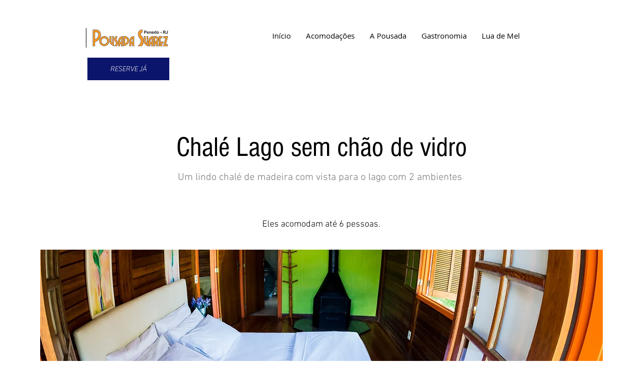

--- FILE ---
content_type: text/json
request_url: https://companies.asksuite.com/pousada-suarez.json?firstAccess=1
body_size: 5407
content:
{"title":"","avatar":{"id":145,"name":"mulher ruiva casual 2","config":{"size":{"mobile":{"size":"small"},"desktop":{"size":"medium"}},"position":{"mobile":{"side":{"px":0},"bottom":{"px":0}},"desktop":{"side":{"px":0},"bottom":{"px":0}}}},"urlImage":"https://images.asksuite.com/66ee43fd-485b-4512-bbb6-08bbdc0bf471.png"},"userid":"pousada-suarez","position":"right","username":"Visitante","bot_color":"#e56300","hotelName":"Pousada Suarez","directLine":"OccgUXijGI0.cwA.5ec.ZtQU70-ckiflLtsUjGmlotgfeh-xglhem_EKP2I6_Xc","formConfig":{"groupDefinition":{"enabled":true,"minimum":10,"reference":"guests"}},"instagramId":"17841401026562776","timesToOpen":[{"label":"Domingo","value":0,"hourEnd":"19:00","hourInit":"08:00","openAllDay":true},{"label":"Segunda-Feira","value":1,"hourEnd":"19:00","hourInit":"08:00","openAllDay":false},{"label":"Terça-Feira","value":2,"hourEnd":"19:00","hourInit":"08:00","openAllDay":false},{"label":"Quarta-Feira","value":3,"hourEnd":"19:00","hourInit":"08:00","openAllDay":false},{"label":"Quinta-Feira","value":4,"hourEnd":"19:00","hourInit":"08:00","openAllDay":false},{"label":"Sexta-Feira","value":5,"hourEnd":"19:00","hourInit":"08:00","openAllDay":false},{"label":"Sábado","value":6,"hourEnd":"19:00","hourInit":"08:00","openAllDay":false}],"isLeadActive":true,"bookingEngine":24,"instagramName":"Pousada Suarez","isLeadOptions":[{"id":"lead_name","show":true,"type":"text","prompt":"Nome","optional":false,"errorPrompt":"O campo Nome é inválido"},{"id":"lead_email","show":false,"type":"email","prompt":"Email","optional":true,"errorPrompt":"O campo Email é inválido"},{"id":"lead_phone","show":true,"type":"text","prompt":"Celular","optional":false,"errorPrompt":"O campo Celular é inválido"}],"newDirectLine":true,"tooltipAvatar":{"mobile":{"disabled":false},"desktop":{"disabled":false}},"hotelChainName":"","instagramToken":"[base64]","defaultCurrency":"BRL","enableCustomCtas":false,"enableWhatsappFlow":false,"instagramFacebookId":"112318155232363","whatsAppNameGupshup":"pousadaSuarezNew","bot_avatar_background":"#f6b172","hasPackagesNewVersion":true,"whatsAppNumberGupshup":"5521975999766","whatsAppFlowKeyGupshup":"s3://asksuite-whatsapp-flow-files/pousada-suarez/key.json","timeToArchiveAttendance":0,"languages":[{"idLanguage":2,"name":"English","parentLanguage":"en","configImage":{"svg":"https://flagicons.lipis.dev/flags/4x3/us.svg"},"formatIso":"en-us","formatGoogle":"en","formatDialogflow":"en","status":"active","standard":true,"configNumber":{"decimalSeparator":".","thousandSeparator":","},"createdAt":1581952146980},{"idLanguage":1,"name":"Português (Brasil)","parentLanguage":"pt","configImage":{"svg":"https://flagicons.lipis.dev/flags/4x3/br.svg"},"formatIso":"pt-br","formatGoogle":"pt_br","formatDialogflow":"pt-br","status":"active","standard":true,"configNumber":{"decimalSeparator":",","thousandSeparator":"."},"createdAt":1581715286388},{"idLanguage":3,"name":"Español","parentLanguage":"es","configImage":{"svg":"https://flagicons.lipis.dev/flags/4x3/es.svg"},"formatIso":"es-es","formatGoogle":"es","formatDialogflow":"es","status":"active","standard":true,"configNumber":{"decimalSeparator":",","thousandSeparator":"."},"createdAt":1581952165796}],"platformsBotEnabled":{"web":{"chatVisible":true,"chatEnabled":true},"whatsapp":{"chatEnabled":true,"timeToRestart":86400000,"restartChat":true},"facebook":{"chatEnabled":true},"instagram":{"chatEnabled":true,"restartChat":false,"timeToRestart":86400000}},"languageFlags":{"en":"https://flagicons.lipis.dev/flags/4x3/us.svg","es":"https://flagicons.lipis.dev/flags/4x3/es.svg","pt_br":"https://flagicons.lipis.dev/flags/4x3/br.svg"},"privacyPolicy":{"show":true,"current":{"url":"www.pousadasuarez.com.br/politicadeprivacidade","date":1686840885318},"entries":[]},"ctaMessages":{"default":{"mobile":{"en":{"message":"The best price here!<br/>24h service","helpText":"24h service","callToAction":"Book now"},"es":{"message":"¡El mejor precio aquí!<br/>Servicio 24hs","helpText":"Servicio 24hs","callToAction":"Reservar ahora"},"pt_br":{"message":"Melhor preço aqui!<br/>Atendimento 24h","helpText":"Atendimento 24h","callToAction":"Reserve já"}},"desktop":{"en":{"message":"The best price here!<br/>24h service","helpText":"24h service","callToAction":"Book now"},"es":{"message":"¡El mejor precio aquí!<br/>Servicio 24hs","helpText":"Servicio 24hs","callToAction":"Reservar ahora"},"pt_br":{"message":"Melhor preço aqui!<br/>Atendimento 24h","helpText":"Atendimento 24h","callToAction":"Reserve já"}},"typeLayout":"newLayout"},"specific":[{"mobile":{"en":{"message":"The best price here!<br/>24h service","helpText":"24h service","callToAction":"Book now"},"es":{"message":"¡El mejor precio aquí!<br/>Servicio 24hs","helpText":"Servicio 24hs","callToAction":"Reservar ahora"},"pt_br":{"message":"Melhor preço aqui!<br/>Atendimento 24h","helpText":"Atendimento 24h","callToAction":"Reserve já"}},"desktop":{"en":{"message":"The best price here!<br/>24h service","helpText":"24h service","callToAction":"Book now"},"es":{"message":"¡El mejor precio aquí!<br/>Servicio 24hs","helpText":"Servicio 24hs","callToAction":"Reservar ahora"},"pt_br":{"message":"Melhor preço aqui!<br/>Atendimento 24h","helpText":"Atendimento 24h","callToAction":"Reserve já"}},"targetUrl":"http://seusite.com/quartos","typeLayout":"newLayout"}]},"enableSatisfactionSurvey":null,"keepGASession":null}